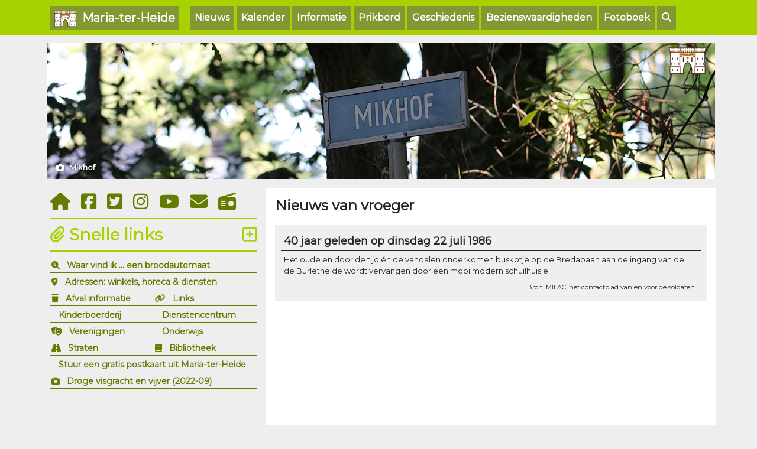

--- FILE ---
content_type: text/html; charset=UTF-8
request_url: https://www.mariaterheide.info/nieuws-van-vroeger/1986-07-22
body_size: 5284
content:
<!doctype html>
<html lang="en">
  <head>
    <title>22 juli in het verleden. Het nieuws van vroeger. | Maria-ter-Heide - Brasschaat</title>     
    <meta property="og:title" content="22 juli in het verleden. Het nieuws van vroeger. | Maria-ter-Heide - Brasschaat">
    <meta property="og:description" content="Wat gebeurde er in het verleden in Maria-ter-Heide.">
    <meta property="og:url" content="https://www.mariaterheide.info">
        <meta name="robots" content="index, follow">
    <meta http-equiv="content-type" content="text/html; charset=UTF-8">
    <meta charset="utf-8">
    <meta name="viewport" content="width=device-width, initial-scale=1, shrink-to-fit=no">
    <meta name="theme-color" content="#a7d101">
    <meta name="msapplication-TileColor" content="#da532c">        
    <link rel="apple-touch-icon" sizes="180x180" href="/images/favicon/apple-touch-icon.png">
    <link rel="icon" type="image/png" sizes="32x32" href="/images/favicon/favicon-32x32.png">
    <link rel="icon" type="image/png" sizes="16x16" href="/images/favicon/favicon-16x16.png">
    <link rel="manifest" href="/images/favicon/site.webmanifest">
    <link rel="mask-icon" href="/images/favicon/safari-pinned-tab.svg" color="#5bbad5">
    <link href="https://fonts.googleapis.com/css?family=Montserrat&display=swap" rel="stylesheet">
    <link href="/css/bootstrap.min.css" rel="stylesheet">
    <link href="/css/styles.css" rel="stylesheet">
    <link href="/css/weather-icons.css" rel="stylesheet">
    <link href="/css/font-awesome-animation.css" rel="stylesheet">
    <script src="https://kit.fontawesome.com/c7a983c6cf.js" crossorigin="anonymous"></script>
    <meta property="og:image" content="https://www.mariaterheide.info/images/og-image-mariaterheide.png">    <script async src="https://www.googletagmanager.com/gtag/js?id=UA-1659689-2"></script>
<script>
  window.dataLayer = window.dataLayer || [];
  function gtag(){dataLayer.push(arguments);}
  gtag('js', new Date());

  gtag('config', 'UA-1659689-2');
</script>
  </head>

  <body>

<nav class="navbar navbar-expand-md navbar-dark fixed-top">
<div class="container">
  <a class="navbar-brand" href="/" title="www.mariaterheide.info" style="vertical-align:middle"><img src="/images/logo-xs-wit.png" class="img-fluid" alt="Maria-ter-Heide homepage / startpagina"> &nbsp;Maria-ter-Heide</a>
  <button class="navbar-toggler" type="button" data-toggle="collapse" data-target="#navbarCollapse" aria-controls="navbarCollapse" aria-expanded="false" aria-label="Toggle navigation">
    <span class="navbar-toggler-icon"></span>
  </button>
  <div class="collapse navbar-collapse" id="navbarCollapse">
    <ul class="navbar-nav mr-auto">
       <li   class="nav-item nactive"><a href="/nieuws/index" class="nav-link" title="Nieuws uit Maria-ter-Heide">Nieuws</a></li>
       <li   class="nav-item nactive"><a href="/kalender/index" class="nav-link" title="Kalender & agenda, wat is er te doen in Maria-ter-Heide">Kalender</a></li>
       <li   class="nav-item nactive"><a href="/informatie/index" class="nav-link" title="Informatie over Maria-ter-Heide">Informatie</a></li>       
       <li   class="nav-item nactive"><a href="/prikbord/index" class="nav-link" title="Prikbord en forum, vragen en antwoorden">Prikbord</a></li>       
       <li   class="nav-item nactive"><a href="/geschiedenis/index" class="nav-link" title="De geschiedenis van Maria-ter-Heide">Geschiedenis</a></li>
       <li   class="nav-item nactive"><a href="/bezienswaardigheden/index" class="nav-link" title="Bezienswaardigheden in Maria-ter-Heide">Bezienswaardigheden</a></li> 
       <li   class="nav-item nactive"><a href="/fotoboek/index" class="nav-link" title="Fotoboek, foto's uit Maria-ter-Heide">Fotoboek</a></li>  
       <li   class="nav-item nactive"><a href="/zoeken/" class="nav-link" title="Zoeken op de Maria-ter-Heide website"><i class="fas fa-search"></i></a></li> 
       <!-- <li   class="nav-item nactive"><a href="/zoeken/" class="nav-link" title="Zoeken"><i class="fas fa-search"></i> &nbsp;Zoeken</a></li> -->      
    </ul>
  </div>
</div>
</nav>	
      
      
<div class="container">



                <div class="row header-mobile pb-2">
                 <div class="img-container font-13">
                     <img src="/images/fotos/head04.jpg" class="img-fluid" alt="Mikhof">
                     <div class="img-top-right"><img src="/images/watermark-logo.png" class="img-fluid" alt="Maria-ter-Heide"></div>
                     <div class="img-bottom-left"><i class="fas fa-camera"></i> &nbsp; Mikhof</div>
                 </div>        

                </div>
     <div class="row header-mobile pb-2">
              
     </div>
<div class="row">
    <div class="col-md-4 order-last order-md-first">

        <div class="left-social">
            <a href="/" title="Naar de startpagina / homepage"><i class="fas fa-home"></i></a> &nbsp; 
            <a href="https://www.facebook.com/mariaterheide.info/" target="_blank" title="Vind ons leuk op Facebook"><i class="fab fa-facebook-square"></i></a> &nbsp; 
            <a href="https://twitter.com/mariaterheide" target="_blank" title="Volg ons op Twitter"><i class="fab fa-twitter-square"></i></a> &nbsp; 
            <a href="https://www.instagram.com/mariaterheide.info/" target="_blank" title="Volg ons op Instagram"><i class="fab fa-instagram"></i></a> &nbsp;   
            <a href="https://www.youtube.com/channel/UCHIXAN1Tewvnwp1YhN3sPfg" target="_blank" title="Volg ons op Youtube"><i class="fab fa-youtube"></i></a> &nbsp;               
            <a href="/contact.php" title="Contacteer ons"><i class="fas fa-envelope"></i></a> &nbsp; 
            <a href="/muziekspeler/" title="Luister naar muziek" onclick="PopupPlayer(this.href);return false"><i class="fas fa-radio"></i></a>
        </div>       
        
        

        <!--
        <ul class="pb-2 bg-red"><a href="/informatie/vaccinatiecentrum-noorderkempen" title="Vaccinatiecentrum">
            <li><h3 class="left-header bg-red"><i class="fas fa-syringe fa-flip-horizontal"></i></i> &nbsp;Vaccinatiecentrum</h3></li>
        </a>
        </ul>
        -->

        <!--
                
        <ul class="pb-2">
        <li><h3 class="left-header"><i class="fas fa-frog faa-bounce animated"></i> Overzet amfibieën</h3></li>
        <li class="font-14">De amfibieën overzet vindt zoals elk jaar weer plaats in de Kerkedreef en sommige delen van de Miksebaan. Dit jaar werden al <strong>371</strong> amfibieën overgezet <small>(bron: <a href="https://www.hylawerkgroep.be/" target="_new">www.hylawerkgroep.be</a>)</small>.</li>
        <li class="font-14">Meer informatie op de <a href="/informatie/amfibieën-overzet-padden-kikkers-en-salamanders" title="Amfibieën overzet Kerkedreef en Miksebaan">amfibieën overzet pagina</a>.</li>
        </ul>
        
        -->
        
        
                
        

        <div class="pb-2">
            <h3 class="left-header"><i class="fas fa-paperclip"></i> Snelle links
                <div class="float-right"><a href="/links/index" title="Meer links uit Maria-ter-Heide en Brasschaat"><i class="far fa-plus-square"></i></a></div></h3>
                
            <table width="100%" class="snelle-links">
                <tr>
                    <td colspan="2" class="left-links"><i class="fas fa-search-location"></i> &nbsp; <a href="/waar/index" title="Waar vind ik wat">Waar vind ik ... een broodautomaat</a></td>                
                </tr>
                <tr>
                    <td colspan="2" class="left-links"><i class="fas fa-map-marker-alt"></i> &nbsp; <a href="/adres/index" title="Adressen van winkels, horeca en diensten">Adressen: winkels, horeca & diensten</a></td>
                </tr>
                <tr>
                    <td width="50%" class="left-links"><i class="fas fa-trash"></i> &nbsp; <a href="/informatie/afval" title="Afval informatie">Afval informatie</a></td>            
                    <td width="50%" class="left-links"><i class="fas fa-link"></i> &nbsp; <a href="/links/index" title="Links Brasschaat & Maria-ter-Heide">Links</a></td>                    
                </tr>                
                <tr>
                    <td width="50%" class="left-links"><i class="fas fa-sheep"></i> &nbsp; <a href="/bezienswaardigheden/kinderboerderij-mikerf" title="Kinderboerderij Mikerf">Kinderboerderij</a></td>            
                    <td width="50%" class="left-links"><i class="fas fa-house-return"></i> &nbsp; <a href="/informatie/dienstencentrum-maria-ter-heidehove" title="Dienstencentrum Maria-ter-Heidehove">Dienstencentrum</a></td>                    
                </tr>
                <tr>
                    <td class="left-links"><i class="fas fa-theater-masks"></i> &nbsp; <a href="/informatie/verenigingen" title="Verenigingen in Maria-ter-Heide">Verenigingen</a></td>
                    <td class="left-links"><i class="fas fa-file-certificate"></i> &nbsp; <a href="/informatie/onderwijs" title="Scholen en onderwijs in Maria-ter-Heide">Onderwijs</a></td>                  
                </tr>
                <tr>  
                    <td class="left-links"><i class="fas fa-road"></i> &nbsp; <a href="/straat/index" title="Straten en stratenplan">Straten</a></td>                      
                    <td class="left-links"><i class="fas fa-book"></i> &nbsp; <a href="/informatie/bibliotheek-schooluitleenpunt" title="Bibliotheek Maria-ter-Heide">Bibliotheek</a></td>
                </tr>
                <tr>
                    <td colspan="2" class="left-links"><i class="fas fa-mailbox"></i> &nbsp; <a href="/postkaart/" title="Stuur een gratis Maria-ter-Heide postkaart">Stuur een gratis postkaart uit Maria-ter-Heide</a></td>
                </tr>                
                                <tr>
                    <td colspan="2" class="left-links"><i class="fas fa-camera"></i> &nbsp; <a href="/fotoboek/droge-visgracht-en-vijver-2022-09" title="Droge visgracht en vijver (2022-09)">Droge visgracht en vijver (2022-09)</a></td>
                </tr>                
            </table>
        </div>                

        <div class="pb-2">
            <script async src="https://pagead2.googlesyndication.com/pagead/js/adsbygoogle.js"></script>
            <!-- maria-ter-heide.info (square) -->
            <ins class="adsbygoogle"
                 style="display:block"
                 data-ad-client="ca-pub-0445843455395339"
                 data-ad-slot="3686763338"
                 data-ad-format="auto"
                 data-full-width-responsive="true"></ins>
            <script>
                (adsbygoogle = window.adsbygoogle || []).push({});
            </script>
        </div>

        <hr class="hr-greenlight">
        
        <form role="form" action="/zoeken-redirect.php" method="post">

          <div class="input-group pb-3">
              <input type="text" name="q" class="form-control" placeholder="Zoeken op de website" required>
              <div class="input-group-append">
              <input type="submit" name="submit" value="Zoeken" class="btn btn-primary">
              </div>            
          </div> 
        </form> 
        
        
        
            <div class="pb-2">
                <h3 class="left-header"><i class="fas fa-history"></i> Nieuws van vroeger
                <div class="float-right"><a href="/nieuws-van-vroeger/index" title="Meer nieuws van vroeger"><i class="far fa-plus-square"></i></a></div></h3>


                
                    <div class="left-text"><i class="fas fa-history"></i> &nbsp;<strong>22 januari 1988</strong> <small>(38 jaar geleden)</small></div>
                    <div class="left-text pb-2">Kolonel Vormezele verlaat de kazerne van het Licht Vliegwezen en wordt opgevolgd door lt kolonel Kuypers. Omwille van het barre weer stegen de vliegtuigen en de puma niet op. 
                    <a href="/nieuws-van-vroeger/index" title="Lees meer nieuws van vroeger"><i class="fas fa-glasses"></i> &nbsp;lees meer nieuws van vroeger</a></div>
                
            </div>

        
        <div class="pb-2">
            <h3 class="left-header"><i class="far fa-calendar-alt"></i> Kalender
                <div class="float-right"><a href="/kalender/index" title="Meer kalender"><i class="far fa-plus-square"></i></a></div>
            </h3>
            <table width="100%">
                        </table>
        </div>
   
        <div class="pb-2">
            <h3 class="left-header"><i class="fas fa-bus"></i> Openbaar vervoer</h3>
                            <div class="font-14 pb-1"><i class="fas fa-road color-grey"></i> &nbsp; De volgende bus <strong>640</strong> richting Antwerpen is om <strong>23:01 uur</strong> (halte Kerk MTH).</div>
                             
            <div class="font-14 pb-1"><i class="fas fa-road color-grey"></i> &nbsp; De volgende buurtbus richting Mariaburg (halte Bibliotheek MTH) is <strong> morgen om 08.32 uur</strong></div>
                
               
                <!--
                <div class="font-14 pb-1"><i class="fas fa-road color-grey"></i> &nbsp; Door de maatregelen in verband met het coronavirus rijdt de buurtbus niet van 
                    17 maart 2020 tot 4 mei 2020.</div>
                 -->

            <div class="font-11 color-grey border-fine"><i class="fas fa-info-circle"></i>&nbsp; Uren kunnen verschillen op feestdagen en in vakanties!</div>

        </div>                    


        <div class="pb-1">
            <h3 class="left-header"><i class="far fa-image"></i> Foto moment</h3>
            
            <div class="img-container pb-2 font-14">
                <img src="/images/fotos/NIxBsG.jpg" width="100%" alt="Zwaluwen in de kinderboerderij"></a>
                <div class="img-bottom-left"><small><i class="fas fa-user-alt"></i> &nbsp; Walter De Vos<br /></small><i class="fas fa-camera"></i> &nbsp; Zwaluwen in de kinderboerderij</div>
            </div>                

            <div class="font-11 color-grey border-fine"><i class="far fa-envelope"></i>&nbsp; Een kiekje insturen? Mail <a href="mailto:foto@mariaterheide.info" title="foto@mariaterheide.info">foto@mariaterheide.info</a></div>                

        </div> 
        
        <hr class="hr-greenlight">
        
    </div>            
            
    <div class="col-md-8 mainbody">
              <div class="panel">
              
              <div class="row">
              	<div class="col-sm-12">
                    
            
              <h2 class="detail">Nieuws van vroeger</h2>
              
                              
              
              <div class="nieuws-block">
              <div class="nieuws-header">40 jaar geleden op dinsdag 22 juli 1986</div>    
              <div class="nieuws-body">Het oude en door de tijd én de vandalen onderkomen buskotje op de Bredabaan aan de ingang van de de Burletheide wordt vervangen door een mooi modern schuilhuisje.</div>
              <div class="nieuws-footer">Bron: MILAC, het contactblad van en voor de soldaten</div>
              </div>  
              <div class="pb-2"><script async src="https://pagead2.googlesyndication.com/pagead/js/adsbygoogle.js"></script>
<!-- maria-ter-heide.info (horizontal) -->
<ins class="adsbygoogle"
     style="display:block"
     data-ad-client="ca-pub-0445843455395339"
     data-ad-slot="9705376779"
     data-ad-format="auto"
     data-full-width-responsive="true"></ins>
<script>
     (adsbygoogle = window.adsbygoogle || []).push({});
</script></div>              
                                   
                            
              <br />
              
              <h4 class="kalender">Meer nieuws van vroeger <small class="font-11">(willekeurige dagen)</small></h4>
              
              <table class="table main">
                <tbody>
              
                 

                  <tr>
                    <td><i class="fas fa-history color-greendark"></i> &nbsp;<a href="/nieuws-van-vroeger/1969-10-03" title="vrijdag 03 oktober 1969">vrijdag 03 oktober 1969</a></td>
                  </tr>
                  
                    

                  <tr>
                    <td><i class="fas fa-history color-greendark"></i> &nbsp;<a href="/nieuws-van-vroeger/1980-03-08" title="zaterdag 08 maart 1980">zaterdag 08 maart 1980</a></td>
                  </tr>
                  
                    

                  <tr>
                    <td><i class="fas fa-history color-greendark"></i> &nbsp;<a href="/nieuws-van-vroeger/1988-11-24" title="donderdag 24 november 1988">donderdag 24 november 1988</a></td>
                  </tr>
                  
                    

                  <tr>
                    <td><i class="fas fa-history color-greendark"></i> &nbsp;<a href="/nieuws-van-vroeger/1967-04-30" title="zondag 30 april 1967">zondag 30 april 1967</a></td>
                  </tr>
                  
                    

                  <tr>
                    <td><i class="fas fa-history color-greendark"></i> &nbsp;<a href="/nieuws-van-vroeger/1982-06-22" title="dinsdag 22 juni 1982">dinsdag 22 juni 1982</a></td>
                  </tr>
                  
                   
              
              
                </tbody>
                            </table>
              
              
              
              
              
              <br /><br />
                
                  

                </div>
                    </div>

               
             	</div>
      	</div> 
  	</div>
    
        
  
    <div class="row">
        <div class="col-sm-12 mainbody">

        <footer class="py-4 text-white-50">

            <div class=" d-none d-sm-block">
                
                
                
                
                
<table class="table footer">
<tbody>
<tr>
        
<td><i class="fas fa-location-arrow"></i>&nbsp;<a href="/bezienswaardigheden/monument-lego-blokken">Monument: Lego blokken</a></td>
<td><i class="fas fa-location-arrow"></i>&nbsp;<a href="/bezienswaardigheden/kunstwerk-color-the-flow">Kunstwerk: Color the flow</a></td>
<td><i class="fas fa-location-arrow"></i>&nbsp;<a href="/informatie/meettoren-in-de-inslag">Meettoren in De Inslag</a></td>
<td><i class="fas fa-location-arrow"></i>&nbsp;<a href="/geschiedenis/watertoren">Watertoren</a></td>
</tr><tr>
<td><i class="fas fa-location-arrow"></i>&nbsp;<a href="/geschiedenis/familie-della-faille-de-leverghem">Familie della Faille de Leverghem</a></td>
<td><i class="fas fa-location-arrow"></i>&nbsp;<a href="/informatie/nuttige-telefoonnummers">Nuttige telefoonnummers</a></td>
<td><i class="fas fa-location-arrow"></i>&nbsp;<a href="/geschiedenis/baron-fréderick-de-beelen-bertholff">Baron Fréderick de Beelen-Bertholff</a></td>
<td><i class="fas fa-location-arrow"></i>&nbsp;<a href="/bezienswaardigheden/houten-reus-de-golem">De Golem</a></td>
</tr><tr>
<td><i class="fas fa-location-arrow"></i>&nbsp;<a href="/bezienswaardigheden/tentoonstelling-den-toren">Tentoonstelling: Den Toren</a></td>
<td><i class="fas fa-location-arrow"></i>&nbsp;<a href="/informatie/buurtinformatienetwerk-bin">Buurtinformatienetwerk (BIN)</a></td>
<td><i class="fas fa-location-arrow"></i>&nbsp;<a href="/informatie/dienstencentrum-maria-ter-heidehove">Dienstencentrum</a></td>
<td><i class="fas fa-location-arrow"></i>&nbsp;<a href="/bezienswaardigheden/monument-balivelotron">Monument: Balivelotron</a></td>
</tr><tr>
<td><i class="fas fa-location-arrow"></i>&nbsp;<a href="/bezienswaardigheden/kunstwerk-woudloper">Kunstwerk: Woudloper</a></td>
<td><i class="fas fa-location-arrow"></i>&nbsp;<a href="/geschiedenis/de-mik">De Mik</a></td>
<td><i class="fas fa-location-arrow"></i>&nbsp;<a href="/informatie/hondenweides-hondenlosloopzone">Hondeweides</a></td>
<td><i class="fas fa-location-arrow"></i>&nbsp;<a href="/informatie/vaccinatiecentrum-noorderkempen">Vaccinatiecentrum</a></td>
</tr><tr>
<td><i class="fas fa-location-arrow"></i>&nbsp;<a href="/geschiedenis/pastoor-frans-van-thillo">Frans Van Thillo</a></td>
<td><i class="fas fa-location-arrow"></i>&nbsp;<a href="/bezienswaardigheden/kerk-maria-ter-heide-parochie-onze-lieve-vrouw-onbevlekt-ontvangen">Kerk Maria-ter-Heide</a></td>
<td><i class="fas fa-location-arrow"></i>&nbsp;<a href="/informatie/amfibieën-overzet-padden-kikkers-en-salamanders">Amfibieenoverzet</a></td>
<td><i class="fas fa-location-arrow"></i>&nbsp;<a href="/geschiedenis/de-groene-jager">De Groene Jager</a></td></tr>
</tbody>
</table>
                
                
                
                
                
                
                
                
                
                
                
                
                
                
                
                
                
            </div>

          <div class="row" style="padding-top: 15px;">
                <div class="col-md-12 text-center" style="font-size: 13px; border-top: 1px solid; border-bottom: 1px solid; padding-top: 10px; padding-bottom: 10px;">
                    &copy; 2003 - 2026 <strong>mariaterheide.info</strong> - Wouter, Joost & Jan jr. Hodister | <a href="gebruikers-toestemmingsbeleid.php">Gebruikers toestemmingsbeleid</a>
                </div> 

          </div>

      </footer>      
            </div>

    </div>        
</div>      
      
     &nbsp;
     
    <script type="text/javascript" src="/js/mariaterheide.js"></script>
    <script type="text/javascript" src="https://ajax.googleapis.com/ajax/libs/jquery/3.4.1/jquery.min.js"></script>
    <script type="text/javascript" src="/js/bootstrap.min.js"></script>
    <script type="text/javascript" src="/js/ticker.js"></script>
      
      
  </body>
</html>


--- FILE ---
content_type: text/html; charset=utf-8
request_url: https://www.google.com/recaptcha/api2/aframe
body_size: 266
content:
<!DOCTYPE HTML><html><head><meta http-equiv="content-type" content="text/html; charset=UTF-8"></head><body><script nonce="KXb_OoQQPrryaiQhg3-gMw">/** Anti-fraud and anti-abuse applications only. See google.com/recaptcha */ try{var clients={'sodar':'https://pagead2.googlesyndication.com/pagead/sodar?'};window.addEventListener("message",function(a){try{if(a.source===window.parent){var b=JSON.parse(a.data);var c=clients[b['id']];if(c){var d=document.createElement('img');d.src=c+b['params']+'&rc='+(localStorage.getItem("rc::a")?sessionStorage.getItem("rc::b"):"");window.document.body.appendChild(d);sessionStorage.setItem("rc::e",parseInt(sessionStorage.getItem("rc::e")||0)+1);localStorage.setItem("rc::h",'1769118273683');}}}catch(b){}});window.parent.postMessage("_grecaptcha_ready", "*");}catch(b){}</script></body></html>